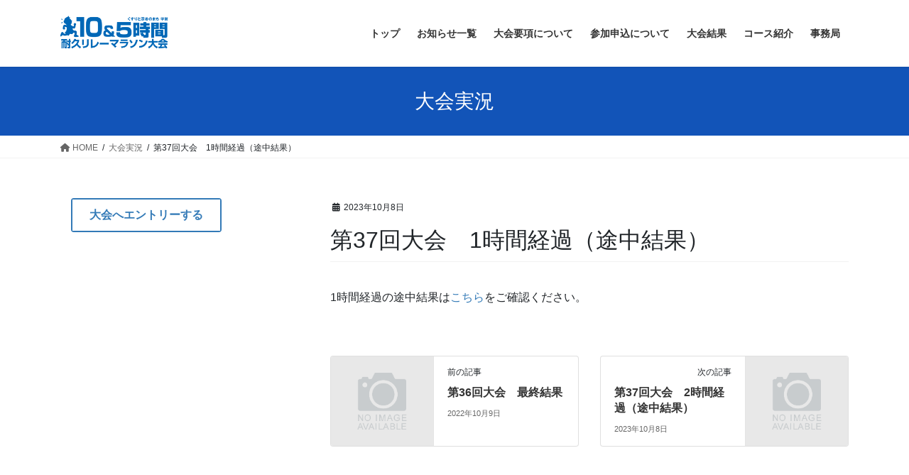

--- FILE ---
content_type: text/html; charset=UTF-8
request_url: https://www.koka-10tai.com/live-bcas/%E7%AC%AC37%E5%9B%9E%E5%A4%A7%E4%BC%9A%E3%80%801%E6%99%82%E9%96%93%E7%B5%8C%E9%81%8E%EF%BC%88%E9%80%94%E4%B8%AD%E7%B5%90%E6%9E%9C%EF%BC%89/
body_size: 10753
content:
<!DOCTYPE html>
<html lang="ja">
<head>
<meta charset="utf-8">
<meta http-equiv="X-UA-Compatible" content="IE=edge">
<meta name="viewport" content="width=device-width, initial-scale=1">

<title>第37回大会　1時間経過（途中結果） | 10時間（5時間）耐久リレーマラソン大会</title>
<meta name='robots' content='max-image-preview:large' />
<link rel="alternate" type="application/rss+xml" title="10時間（5時間）耐久リレーマラソン大会 &raquo; フィード" href="https://www.koka-10tai.com/feed/" />
<link rel="alternate" type="application/rss+xml" title="10時間（5時間）耐久リレーマラソン大会 &raquo; コメントフィード" href="https://www.koka-10tai.com/comments/feed/" />
<meta name="description" content="1時間経過の途中結果はこちらをご確認ください。" /><script type="text/javascript">
/* <![CDATA[ */
window._wpemojiSettings = {"baseUrl":"https:\/\/s.w.org\/images\/core\/emoji\/15.0.3\/72x72\/","ext":".png","svgUrl":"https:\/\/s.w.org\/images\/core\/emoji\/15.0.3\/svg\/","svgExt":".svg","source":{"concatemoji":"https:\/\/www.koka-10tai.com\/wp-includes\/js\/wp-emoji-release.min.js?ver=6.6.4"}};
/*! This file is auto-generated */
!function(i,n){var o,s,e;function c(e){try{var t={supportTests:e,timestamp:(new Date).valueOf()};sessionStorage.setItem(o,JSON.stringify(t))}catch(e){}}function p(e,t,n){e.clearRect(0,0,e.canvas.width,e.canvas.height),e.fillText(t,0,0);var t=new Uint32Array(e.getImageData(0,0,e.canvas.width,e.canvas.height).data),r=(e.clearRect(0,0,e.canvas.width,e.canvas.height),e.fillText(n,0,0),new Uint32Array(e.getImageData(0,0,e.canvas.width,e.canvas.height).data));return t.every(function(e,t){return e===r[t]})}function u(e,t,n){switch(t){case"flag":return n(e,"\ud83c\udff3\ufe0f\u200d\u26a7\ufe0f","\ud83c\udff3\ufe0f\u200b\u26a7\ufe0f")?!1:!n(e,"\ud83c\uddfa\ud83c\uddf3","\ud83c\uddfa\u200b\ud83c\uddf3")&&!n(e,"\ud83c\udff4\udb40\udc67\udb40\udc62\udb40\udc65\udb40\udc6e\udb40\udc67\udb40\udc7f","\ud83c\udff4\u200b\udb40\udc67\u200b\udb40\udc62\u200b\udb40\udc65\u200b\udb40\udc6e\u200b\udb40\udc67\u200b\udb40\udc7f");case"emoji":return!n(e,"\ud83d\udc26\u200d\u2b1b","\ud83d\udc26\u200b\u2b1b")}return!1}function f(e,t,n){var r="undefined"!=typeof WorkerGlobalScope&&self instanceof WorkerGlobalScope?new OffscreenCanvas(300,150):i.createElement("canvas"),a=r.getContext("2d",{willReadFrequently:!0}),o=(a.textBaseline="top",a.font="600 32px Arial",{});return e.forEach(function(e){o[e]=t(a,e,n)}),o}function t(e){var t=i.createElement("script");t.src=e,t.defer=!0,i.head.appendChild(t)}"undefined"!=typeof Promise&&(o="wpEmojiSettingsSupports",s=["flag","emoji"],n.supports={everything:!0,everythingExceptFlag:!0},e=new Promise(function(e){i.addEventListener("DOMContentLoaded",e,{once:!0})}),new Promise(function(t){var n=function(){try{var e=JSON.parse(sessionStorage.getItem(o));if("object"==typeof e&&"number"==typeof e.timestamp&&(new Date).valueOf()<e.timestamp+604800&&"object"==typeof e.supportTests)return e.supportTests}catch(e){}return null}();if(!n){if("undefined"!=typeof Worker&&"undefined"!=typeof OffscreenCanvas&&"undefined"!=typeof URL&&URL.createObjectURL&&"undefined"!=typeof Blob)try{var e="postMessage("+f.toString()+"("+[JSON.stringify(s),u.toString(),p.toString()].join(",")+"));",r=new Blob([e],{type:"text/javascript"}),a=new Worker(URL.createObjectURL(r),{name:"wpTestEmojiSupports"});return void(a.onmessage=function(e){c(n=e.data),a.terminate(),t(n)})}catch(e){}c(n=f(s,u,p))}t(n)}).then(function(e){for(var t in e)n.supports[t]=e[t],n.supports.everything=n.supports.everything&&n.supports[t],"flag"!==t&&(n.supports.everythingExceptFlag=n.supports.everythingExceptFlag&&n.supports[t]);n.supports.everythingExceptFlag=n.supports.everythingExceptFlag&&!n.supports.flag,n.DOMReady=!1,n.readyCallback=function(){n.DOMReady=!0}}).then(function(){return e}).then(function(){var e;n.supports.everything||(n.readyCallback(),(e=n.source||{}).concatemoji?t(e.concatemoji):e.wpemoji&&e.twemoji&&(t(e.twemoji),t(e.wpemoji)))}))}((window,document),window._wpemojiSettings);
/* ]]> */
</script>
<link rel='stylesheet' id='vkExUnit_common_style-css' href='https://www.koka-10tai.com/wp-content/plugins/vk-all-in-one-expansion-unit/assets/css/vkExUnit_style.css?ver=9.112.0.1' type='text/css' media='all' />
<style id='vkExUnit_common_style-inline-css' type='text/css'>
:root {--ver_page_top_button_url:url(https://www.koka-10tai.com/wp-content/plugins/vk-all-in-one-expansion-unit/assets/images/to-top-btn-icon.svg);}@font-face {font-weight: normal;font-style: normal;font-family: "vk_sns";src: url("https://www.koka-10tai.com/wp-content/plugins/vk-all-in-one-expansion-unit/inc/sns/icons/fonts/vk_sns.eot?-bq20cj");src: url("https://www.koka-10tai.com/wp-content/plugins/vk-all-in-one-expansion-unit/inc/sns/icons/fonts/vk_sns.eot?#iefix-bq20cj") format("embedded-opentype"),url("https://www.koka-10tai.com/wp-content/plugins/vk-all-in-one-expansion-unit/inc/sns/icons/fonts/vk_sns.woff?-bq20cj") format("woff"),url("https://www.koka-10tai.com/wp-content/plugins/vk-all-in-one-expansion-unit/inc/sns/icons/fonts/vk_sns.ttf?-bq20cj") format("truetype"),url("https://www.koka-10tai.com/wp-content/plugins/vk-all-in-one-expansion-unit/inc/sns/icons/fonts/vk_sns.svg?-bq20cj#vk_sns") format("svg");}
.veu_promotion-alert__content--text {border: 1px solid rgba(0,0,0,0.125);padding: 0.5em 1em;border-radius: var(--vk-size-radius);margin-bottom: var(--vk-margin-block-bottom);font-size: 0.875rem;}/* Alert Content部分に段落タグを入れた場合に最後の段落の余白を0にする */.veu_promotion-alert__content--text p:last-of-type{margin-bottom:0;margin-top: 0;}
</style>
<style id='wp-emoji-styles-inline-css' type='text/css'>

	img.wp-smiley, img.emoji {
		display: inline !important;
		border: none !important;
		box-shadow: none !important;
		height: 1em !important;
		width: 1em !important;
		margin: 0 0.07em !important;
		vertical-align: -0.1em !important;
		background: none !important;
		padding: 0 !important;
	}
</style>
<link rel='stylesheet' id='wp-block-library-css' href='https://www.koka-10tai.com/wp-includes/css/dist/block-library/style.min.css?ver=6.6.4' type='text/css' media='all' />
<style id='classic-theme-styles-inline-css' type='text/css'>
/*! This file is auto-generated */
.wp-block-button__link{color:#fff;background-color:#32373c;border-radius:9999px;box-shadow:none;text-decoration:none;padding:calc(.667em + 2px) calc(1.333em + 2px);font-size:1.125em}.wp-block-file__button{background:#32373c;color:#fff;text-decoration:none}
</style>
<style id='global-styles-inline-css' type='text/css'>
:root{--wp--preset--aspect-ratio--square: 1;--wp--preset--aspect-ratio--4-3: 4/3;--wp--preset--aspect-ratio--3-4: 3/4;--wp--preset--aspect-ratio--3-2: 3/2;--wp--preset--aspect-ratio--2-3: 2/3;--wp--preset--aspect-ratio--16-9: 16/9;--wp--preset--aspect-ratio--9-16: 9/16;--wp--preset--color--black: #000000;--wp--preset--color--cyan-bluish-gray: #abb8c3;--wp--preset--color--white: #ffffff;--wp--preset--color--pale-pink: #f78da7;--wp--preset--color--vivid-red: #cf2e2e;--wp--preset--color--luminous-vivid-orange: #ff6900;--wp--preset--color--luminous-vivid-amber: #fcb900;--wp--preset--color--light-green-cyan: #7bdcb5;--wp--preset--color--vivid-green-cyan: #00d084;--wp--preset--color--pale-cyan-blue: #8ed1fc;--wp--preset--color--vivid-cyan-blue: #0693e3;--wp--preset--color--vivid-purple: #9b51e0;--wp--preset--gradient--vivid-cyan-blue-to-vivid-purple: linear-gradient(135deg,rgba(6,147,227,1) 0%,rgb(155,81,224) 100%);--wp--preset--gradient--light-green-cyan-to-vivid-green-cyan: linear-gradient(135deg,rgb(122,220,180) 0%,rgb(0,208,130) 100%);--wp--preset--gradient--luminous-vivid-amber-to-luminous-vivid-orange: linear-gradient(135deg,rgba(252,185,0,1) 0%,rgba(255,105,0,1) 100%);--wp--preset--gradient--luminous-vivid-orange-to-vivid-red: linear-gradient(135deg,rgba(255,105,0,1) 0%,rgb(207,46,46) 100%);--wp--preset--gradient--very-light-gray-to-cyan-bluish-gray: linear-gradient(135deg,rgb(238,238,238) 0%,rgb(169,184,195) 100%);--wp--preset--gradient--cool-to-warm-spectrum: linear-gradient(135deg,rgb(74,234,220) 0%,rgb(151,120,209) 20%,rgb(207,42,186) 40%,rgb(238,44,130) 60%,rgb(251,105,98) 80%,rgb(254,248,76) 100%);--wp--preset--gradient--blush-light-purple: linear-gradient(135deg,rgb(255,206,236) 0%,rgb(152,150,240) 100%);--wp--preset--gradient--blush-bordeaux: linear-gradient(135deg,rgb(254,205,165) 0%,rgb(254,45,45) 50%,rgb(107,0,62) 100%);--wp--preset--gradient--luminous-dusk: linear-gradient(135deg,rgb(255,203,112) 0%,rgb(199,81,192) 50%,rgb(65,88,208) 100%);--wp--preset--gradient--pale-ocean: linear-gradient(135deg,rgb(255,245,203) 0%,rgb(182,227,212) 50%,rgb(51,167,181) 100%);--wp--preset--gradient--electric-grass: linear-gradient(135deg,rgb(202,248,128) 0%,rgb(113,206,126) 100%);--wp--preset--gradient--midnight: linear-gradient(135deg,rgb(2,3,129) 0%,rgb(40,116,252) 100%);--wp--preset--font-size--small: 13px;--wp--preset--font-size--medium: 20px;--wp--preset--font-size--large: 36px;--wp--preset--font-size--x-large: 42px;--wp--preset--spacing--20: 0.44rem;--wp--preset--spacing--30: 0.67rem;--wp--preset--spacing--40: 1rem;--wp--preset--spacing--50: 1.5rem;--wp--preset--spacing--60: 2.25rem;--wp--preset--spacing--70: 3.38rem;--wp--preset--spacing--80: 5.06rem;--wp--preset--shadow--natural: 6px 6px 9px rgba(0, 0, 0, 0.2);--wp--preset--shadow--deep: 12px 12px 50px rgba(0, 0, 0, 0.4);--wp--preset--shadow--sharp: 6px 6px 0px rgba(0, 0, 0, 0.2);--wp--preset--shadow--outlined: 6px 6px 0px -3px rgba(255, 255, 255, 1), 6px 6px rgba(0, 0, 0, 1);--wp--preset--shadow--crisp: 6px 6px 0px rgba(0, 0, 0, 1);}:where(.is-layout-flex){gap: 0.5em;}:where(.is-layout-grid){gap: 0.5em;}body .is-layout-flex{display: flex;}.is-layout-flex{flex-wrap: wrap;align-items: center;}.is-layout-flex > :is(*, div){margin: 0;}body .is-layout-grid{display: grid;}.is-layout-grid > :is(*, div){margin: 0;}:where(.wp-block-columns.is-layout-flex){gap: 2em;}:where(.wp-block-columns.is-layout-grid){gap: 2em;}:where(.wp-block-post-template.is-layout-flex){gap: 1.25em;}:where(.wp-block-post-template.is-layout-grid){gap: 1.25em;}.has-black-color{color: var(--wp--preset--color--black) !important;}.has-cyan-bluish-gray-color{color: var(--wp--preset--color--cyan-bluish-gray) !important;}.has-white-color{color: var(--wp--preset--color--white) !important;}.has-pale-pink-color{color: var(--wp--preset--color--pale-pink) !important;}.has-vivid-red-color{color: var(--wp--preset--color--vivid-red) !important;}.has-luminous-vivid-orange-color{color: var(--wp--preset--color--luminous-vivid-orange) !important;}.has-luminous-vivid-amber-color{color: var(--wp--preset--color--luminous-vivid-amber) !important;}.has-light-green-cyan-color{color: var(--wp--preset--color--light-green-cyan) !important;}.has-vivid-green-cyan-color{color: var(--wp--preset--color--vivid-green-cyan) !important;}.has-pale-cyan-blue-color{color: var(--wp--preset--color--pale-cyan-blue) !important;}.has-vivid-cyan-blue-color{color: var(--wp--preset--color--vivid-cyan-blue) !important;}.has-vivid-purple-color{color: var(--wp--preset--color--vivid-purple) !important;}.has-black-background-color{background-color: var(--wp--preset--color--black) !important;}.has-cyan-bluish-gray-background-color{background-color: var(--wp--preset--color--cyan-bluish-gray) !important;}.has-white-background-color{background-color: var(--wp--preset--color--white) !important;}.has-pale-pink-background-color{background-color: var(--wp--preset--color--pale-pink) !important;}.has-vivid-red-background-color{background-color: var(--wp--preset--color--vivid-red) !important;}.has-luminous-vivid-orange-background-color{background-color: var(--wp--preset--color--luminous-vivid-orange) !important;}.has-luminous-vivid-amber-background-color{background-color: var(--wp--preset--color--luminous-vivid-amber) !important;}.has-light-green-cyan-background-color{background-color: var(--wp--preset--color--light-green-cyan) !important;}.has-vivid-green-cyan-background-color{background-color: var(--wp--preset--color--vivid-green-cyan) !important;}.has-pale-cyan-blue-background-color{background-color: var(--wp--preset--color--pale-cyan-blue) !important;}.has-vivid-cyan-blue-background-color{background-color: var(--wp--preset--color--vivid-cyan-blue) !important;}.has-vivid-purple-background-color{background-color: var(--wp--preset--color--vivid-purple) !important;}.has-black-border-color{border-color: var(--wp--preset--color--black) !important;}.has-cyan-bluish-gray-border-color{border-color: var(--wp--preset--color--cyan-bluish-gray) !important;}.has-white-border-color{border-color: var(--wp--preset--color--white) !important;}.has-pale-pink-border-color{border-color: var(--wp--preset--color--pale-pink) !important;}.has-vivid-red-border-color{border-color: var(--wp--preset--color--vivid-red) !important;}.has-luminous-vivid-orange-border-color{border-color: var(--wp--preset--color--luminous-vivid-orange) !important;}.has-luminous-vivid-amber-border-color{border-color: var(--wp--preset--color--luminous-vivid-amber) !important;}.has-light-green-cyan-border-color{border-color: var(--wp--preset--color--light-green-cyan) !important;}.has-vivid-green-cyan-border-color{border-color: var(--wp--preset--color--vivid-green-cyan) !important;}.has-pale-cyan-blue-border-color{border-color: var(--wp--preset--color--pale-cyan-blue) !important;}.has-vivid-cyan-blue-border-color{border-color: var(--wp--preset--color--vivid-cyan-blue) !important;}.has-vivid-purple-border-color{border-color: var(--wp--preset--color--vivid-purple) !important;}.has-vivid-cyan-blue-to-vivid-purple-gradient-background{background: var(--wp--preset--gradient--vivid-cyan-blue-to-vivid-purple) !important;}.has-light-green-cyan-to-vivid-green-cyan-gradient-background{background: var(--wp--preset--gradient--light-green-cyan-to-vivid-green-cyan) !important;}.has-luminous-vivid-amber-to-luminous-vivid-orange-gradient-background{background: var(--wp--preset--gradient--luminous-vivid-amber-to-luminous-vivid-orange) !important;}.has-luminous-vivid-orange-to-vivid-red-gradient-background{background: var(--wp--preset--gradient--luminous-vivid-orange-to-vivid-red) !important;}.has-very-light-gray-to-cyan-bluish-gray-gradient-background{background: var(--wp--preset--gradient--very-light-gray-to-cyan-bluish-gray) !important;}.has-cool-to-warm-spectrum-gradient-background{background: var(--wp--preset--gradient--cool-to-warm-spectrum) !important;}.has-blush-light-purple-gradient-background{background: var(--wp--preset--gradient--blush-light-purple) !important;}.has-blush-bordeaux-gradient-background{background: var(--wp--preset--gradient--blush-bordeaux) !important;}.has-luminous-dusk-gradient-background{background: var(--wp--preset--gradient--luminous-dusk) !important;}.has-pale-ocean-gradient-background{background: var(--wp--preset--gradient--pale-ocean) !important;}.has-electric-grass-gradient-background{background: var(--wp--preset--gradient--electric-grass) !important;}.has-midnight-gradient-background{background: var(--wp--preset--gradient--midnight) !important;}.has-small-font-size{font-size: var(--wp--preset--font-size--small) !important;}.has-medium-font-size{font-size: var(--wp--preset--font-size--medium) !important;}.has-large-font-size{font-size: var(--wp--preset--font-size--large) !important;}.has-x-large-font-size{font-size: var(--wp--preset--font-size--x-large) !important;}
:where(.wp-block-post-template.is-layout-flex){gap: 1.25em;}:where(.wp-block-post-template.is-layout-grid){gap: 1.25em;}
:where(.wp-block-columns.is-layout-flex){gap: 2em;}:where(.wp-block-columns.is-layout-grid){gap: 2em;}
:root :where(.wp-block-pullquote){font-size: 1.5em;line-height: 1.6;}
</style>
<link rel='stylesheet' id='contact-form-7-css' href='https://www.koka-10tai.com/wp-content/plugins/contact-form-7/includes/css/styles.css?ver=6.0.6' type='text/css' media='all' />
<link rel='stylesheet' id='bootstrap-4-style-css' href='https://www.koka-10tai.com/wp-content/themes/lightning/_g2/library/bootstrap-4/css/bootstrap.min.css?ver=4.5.0' type='text/css' media='all' />
<link rel='stylesheet' id='lightning-common-style-css' href='https://www.koka-10tai.com/wp-content/themes/lightning/_g2/assets/css/common.css?ver=15.32.0' type='text/css' media='all' />
<style id='lightning-common-style-inline-css' type='text/css'>
/* vk-mobile-nav */:root {--vk-mobile-nav-menu-btn-bg-src: url("https://www.koka-10tai.com/wp-content/themes/lightning/_g2/inc/vk-mobile-nav/package/images/vk-menu-btn-black.svg");--vk-mobile-nav-menu-btn-close-bg-src: url("https://www.koka-10tai.com/wp-content/themes/lightning/_g2/inc/vk-mobile-nav/package/images/vk-menu-close-black.svg");--vk-menu-acc-icon-open-black-bg-src: url("https://www.koka-10tai.com/wp-content/themes/lightning/_g2/inc/vk-mobile-nav/package/images/vk-menu-acc-icon-open-black.svg");--vk-menu-acc-icon-open-white-bg-src: url("https://www.koka-10tai.com/wp-content/themes/lightning/_g2/inc/vk-mobile-nav/package/images/vk-menu-acc-icon-open-white.svg");--vk-menu-acc-icon-close-black-bg-src: url("https://www.koka-10tai.com/wp-content/themes/lightning/_g2/inc/vk-mobile-nav/package/images/vk-menu-close-black.svg");--vk-menu-acc-icon-close-white-bg-src: url("https://www.koka-10tai.com/wp-content/themes/lightning/_g2/inc/vk-mobile-nav/package/images/vk-menu-close-white.svg");}
</style>
<link rel='stylesheet' id='lightning-design-style-css' href='https://www.koka-10tai.com/wp-content/themes/lightning/_g2/design-skin/origin2/css/style.css?ver=15.32.0' type='text/css' media='all' />
<style id='lightning-design-style-inline-css' type='text/css'>
:root {--color-key:#337ab7;--wp--preset--color--vk-color-primary:#337ab7;--color-key-dark:#1049a0;}
/* ltg common custom */:root {--vk-menu-acc-btn-border-color:#333;--vk-color-primary:#1254b8;--vk-color-primary-dark:#1049a0;--vk-color-primary-vivid:#145cca;--color-key:#1254b8;--wp--preset--color--vk-color-primary:#1254b8;--color-key-dark:#1049a0;}.veu_color_txt_key { color:#1049a0 ; }.veu_color_bg_key { background-color:#1049a0 ; }.veu_color_border_key { border-color:#1049a0 ; }.btn-default { border-color:#1254b8;color:#1254b8;}.btn-default:focus,.btn-default:hover { border-color:#1254b8;background-color: #1254b8; }.wp-block-search__button,.btn-primary { background-color:#1254b8;border-color:#1049a0; }.wp-block-search__button:focus,.wp-block-search__button:hover,.btn-primary:not(:disabled):not(.disabled):active,.btn-primary:focus,.btn-primary:hover { background-color:#1049a0;border-color:#1254b8; }.btn-outline-primary { color : #1254b8 ; border-color:#1254b8; }.btn-outline-primary:not(:disabled):not(.disabled):active,.btn-outline-primary:focus,.btn-outline-primary:hover { color : #fff; background-color:#1254b8;border-color:#1049a0; }a { color:#337ab7; }
.tagcloud a:before { font-family: "Font Awesome 5 Free";content: "\f02b";font-weight: bold; }
.media .media-body .media-heading a:hover { color:#1254b8; }@media (min-width: 768px){.gMenu > li:before,.gMenu > li.menu-item-has-children::after { border-bottom-color:#1049a0 }.gMenu li li { background-color:#1049a0 }.gMenu li li a:hover { background-color:#1254b8; }} /* @media (min-width: 768px) */.page-header { background-color:#1254b8; }h2,.mainSection-title { border-top-color:#1254b8; }h3:after,.subSection-title:after { border-bottom-color:#1254b8; }ul.page-numbers li span.page-numbers.current,.page-link dl .post-page-numbers.current { background-color:#1254b8; }.pager li > a { border-color:#1254b8;color:#1254b8;}.pager li > a:hover { background-color:#1254b8;color:#fff;}.siteFooter { border-top-color:#1254b8; }dt { border-left-color:#1254b8; }:root {--g_nav_main_acc_icon_open_url:url(https://www.koka-10tai.com/wp-content/themes/lightning/_g2/inc/vk-mobile-nav/package/images/vk-menu-acc-icon-open-black.svg);--g_nav_main_acc_icon_close_url: url(https://www.koka-10tai.com/wp-content/themes/lightning/_g2/inc/vk-mobile-nav/package/images/vk-menu-close-black.svg);--g_nav_sub_acc_icon_open_url: url(https://www.koka-10tai.com/wp-content/themes/lightning/_g2/inc/vk-mobile-nav/package/images/vk-menu-acc-icon-open-white.svg);--g_nav_sub_acc_icon_close_url: url(https://www.koka-10tai.com/wp-content/themes/lightning/_g2/inc/vk-mobile-nav/package/images/vk-menu-close-white.svg);}
</style>
<link rel='stylesheet' id='lightning-theme-style-css' href='https://www.koka-10tai.com/wp-content/themes/lightning_child_dws/style.css?ver=15.32.0' type='text/css' media='all' />
<link rel='stylesheet' id='vk-font-awesome-css' href='https://www.koka-10tai.com/wp-content/themes/lightning/vendor/vektor-inc/font-awesome-versions/src/versions/6/css/all.min.css?ver=6.6.0' type='text/css' media='all' />
<script type="text/javascript" src="https://www.koka-10tai.com/wp-includes/js/jquery/jquery.min.js?ver=3.7.1" id="jquery-core-js"></script>
<script type="text/javascript" src="https://www.koka-10tai.com/wp-includes/js/jquery/jquery-migrate.min.js?ver=3.4.1" id="jquery-migrate-js"></script>
<link rel="https://api.w.org/" href="https://www.koka-10tai.com/wp-json/" /><link rel="EditURI" type="application/rsd+xml" title="RSD" href="https://www.koka-10tai.com/xmlrpc.php?rsd" />
<meta name="generator" content="WordPress 6.6.4" />
<link rel="canonical" href="https://www.koka-10tai.com/live-bcas/%e7%ac%ac37%e5%9b%9e%e5%a4%a7%e4%bc%9a%e3%80%801%e6%99%82%e9%96%93%e7%b5%8c%e9%81%8e%ef%bc%88%e9%80%94%e4%b8%ad%e7%b5%90%e6%9e%9c%ef%bc%89/" />
<link rel='shortlink' href='https://www.koka-10tai.com/?p=455' />
<link rel="alternate" title="oEmbed (JSON)" type="application/json+oembed" href="https://www.koka-10tai.com/wp-json/oembed/1.0/embed?url=https%3A%2F%2Fwww.koka-10tai.com%2Flive-bcas%2F%25e7%25ac%25ac37%25e5%259b%259e%25e5%25a4%25a7%25e4%25bc%259a%25e3%2580%25801%25e6%2599%2582%25e9%2596%2593%25e7%25b5%258c%25e9%2581%258e%25ef%25bc%2588%25e9%2580%2594%25e4%25b8%25ad%25e7%25b5%2590%25e6%259e%259c%25ef%25bc%2589%2F" />
<link rel="alternate" title="oEmbed (XML)" type="text/xml+oembed" href="https://www.koka-10tai.com/wp-json/oembed/1.0/embed?url=https%3A%2F%2Fwww.koka-10tai.com%2Flive-bcas%2F%25e7%25ac%25ac37%25e5%259b%259e%25e5%25a4%25a7%25e4%25bc%259a%25e3%2580%25801%25e6%2599%2582%25e9%2596%2593%25e7%25b5%258c%25e9%2581%258e%25ef%25bc%2588%25e9%2580%2594%25e4%25b8%25ad%25e7%25b5%2590%25e6%259e%259c%25ef%25bc%2589%2F&#038;format=xml" />
    
    <script type="text/javascript">
        var ajaxurl = 'https://www.koka-10tai.com/wp-admin/admin-ajax.php';
    </script>
<style id="lightning-color-custom-for-plugins" type="text/css">/* ltg theme common */.color_key_bg,.color_key_bg_hover:hover{background-color: #337ab7;}.color_key_txt,.color_key_txt_hover:hover{color: #337ab7;}.color_key_border,.color_key_border_hover:hover{border-color: #337ab7;}.color_key_dark_bg,.color_key_dark_bg_hover:hover{background-color: #1049a0;}.color_key_dark_txt,.color_key_dark_txt_hover:hover{color: #1049a0;}.color_key_dark_border,.color_key_dark_border_hover:hover{border-color: #1049a0;}</style><link rel="icon" href="https://www.koka-10tai.com/wp-content/uploads/2019/07/cropped-site-icon-32x32.png" sizes="32x32" />
<link rel="icon" href="https://www.koka-10tai.com/wp-content/uploads/2019/07/cropped-site-icon-192x192.png" sizes="192x192" />
<link rel="apple-touch-icon" href="https://www.koka-10tai.com/wp-content/uploads/2019/07/cropped-site-icon-180x180.png" />
<meta name="msapplication-TileImage" content="https://www.koka-10tai.com/wp-content/uploads/2019/07/cropped-site-icon-270x270.png" />
		<style type="text/css" id="wp-custom-css">
			.mainSection-title,
h2 {
    border-top:none !important;
    border-bottom:none !important;
    background-color:#337ab7;
    border-radius:5px;
    color:#fff;
    padding: 7px 10px 7px 20px;
    line-height: 2.5em;
    }

.mainSection-title:before,
h2:before {
    margin:0 10px 0 0;
    content:" ";
    display:inline-block;
    width:50px;
    height:50px;
    margin-right:20px;
    background-image:url( "https://www.koka-10tai.com/wp-content/uploads/2019/07/h2icon-300x300.png" );
    background-size:contain;
    background-repeat: no-repeat;
    vertical-align:middle;
    }


.top-table th {
    text-align:center;
    vertical-align: middle !important;
    }

.top-table .t-info {
    background-color:#f5f5f5;
    }


.ewd-ufaq-post-margin-symbol {
    display:none;
    }

.ufaq-faq-title {
    background-color:#f8a834;
    }

.ufaq-faq-title-text h4 {
    background-color:#f8a834;
    color:#fff;
    }

.ufaq-faq-list .veu_contact {
    display:none;
    }

.ufaq-faq-body {
    border:solid 1px #f8a834;
    border-top:none;
    padding-top:30px !important;
    padding-left:10px;
    }


/*オレンジボタンデザイン*/
.btn-square-pop {
  position: relative;
  display: inline-block;
  padding: 0.25em 0.5em;
  text-decoration: none;
  color: #FFF;
  background: #fd9535;/*背景色*/
  border-radius: 4px;/*角の丸み*/
  box-shadow: inset 0 2px 0 rgba(255,255,255,0.2), 0 2px 2px rgba(0, 0, 0, 0.19);
}

.btn-square-pop:active {
  border-bottom: solid 2px #fd9535;
  box-shadow: 0 0 2px rgba(0, 0, 0, 0.30);
}

/*グレーボタンデザイン*/
.btn-gradation {
  display: inline-block;
  text-align: left;
  background-image: linear-gradient(#eaeaea 0%, #c6c6c6 100%);
  box-shadow: inset 0 2px 0 rgba(255,255,255,0.5), 0 2px 2px rgba(0, 0, 0, 0.19);
  color: #a5a5a5;
  font-size: 16px;
  text-decoration: none;
  font-weight: bold;
  text-shadow: 1px 1px 1px rgba(255, 255, 255, 1);
  padding: 12px 24px;
  border-radius: 4px;
  font-size: 16px;
}

.btn-gradation:hover {
  opacity: 0.8;
}

/*ブルーボタンデザイン*/
.btn-animation-02 {
  display: inline-block;
  width: 300px;
  text-align: center;
  background-color: #337ab7;
  border: 2px solid #337ab7;
  font-size: 16px;
  color: #337ab7;
  text-decoration: none;
  font-weight: bold;
  padding: 10px 24px;
  border-radius: 4px;
  position: relative;
}

.btn-animation-02 span {
  position: relative;
  z-index: 1;
}

.btn-animation-02::before,
.btn-animation-02::after {
  content: "";
  display: block;
  background-color: #FFF;
  width: 50%;
  height: 100%;
  position: absolute;
  top: 0;
  transition: .2s;
}
.btn-animation-02::before {
  left: 0;
}
.btn-animation-02::after {
  right: 0;
}

.btn-animation-02:hover:before,
.btn-animation-02:hover:after {
  width: 0;
  background-color: #FFF;
}

.btn-animation-02:hover {
  color: #FFF;
}

/* フッターのコピーライト表示消去 */
footer .copySection p:nth-child(2) {
    display:none !important;
    }		</style>
		<!-- [ VK All in One Expansion Unit Article Structure Data ] --><script type="application/ld+json">{"@context":"https://schema.org/","@type":"Article","headline":"第37回大会　1時間経過（途中結果）","image":"","datePublished":"2023-10-08T10:25:42+09:00","dateModified":"2023-10-08T14:21:59+09:00","author":{"@type":"","name":"10耐事務局甲賀","url":"https://www.koka-10tai.com/","sameAs":""}}</script><!-- [ / VK All in One Expansion Unit Article Structure Data ] -->
</head>
<body data-rsssl=1 class="live-bcas-template-default single single-live-bcas postid-455 fa_v6_css post-name-%e7%ac%ac37%e5%9b%9e%e5%a4%a7%e4%bc%9a%e3%80%801%e6%99%82%e9%96%93%e7%b5%8c%e9%81%8e%ef%bc%88%e9%80%94%e4%b8%ad%e7%b5%90%e6%9e%9c%ef%bc%89 post-type-live-bcas sidebar-fix sidebar-fix-priority-top bootstrap4 device-pc">
<a class="skip-link screen-reader-text" href="#main">コンテンツへスキップ</a>
<a class="skip-link screen-reader-text" href="#vk-mobile-nav">ナビゲーションに移動</a>
<header class="siteHeader">
		<div class="container siteHeadContainer">
		<div class="navbar-header">
						<p class="navbar-brand siteHeader_logo">
			<a href="https://www.koka-10tai.com/">
				<span><img src="https://www.koka-10tai.com/wp-content/uploads/2019/07/10tai-logo.png" alt="10時間（5時間）耐久リレーマラソン大会" /></span>
			</a>
			</p>
					</div>

					<div id="gMenu_outer" class="gMenu_outer">
				<nav class="menu-top_menu-container"><ul id="menu-top_menu" class="menu gMenu vk-menu-acc"><li id="menu-item-43" class="menu-item menu-item-type-post_type menu-item-object-page menu-item-home"><a href="https://www.koka-10tai.com/"><strong class="gMenu_name">トップ</strong></a></li>
<li id="menu-item-237" class="menu-item menu-item-type-post_type menu-item-object-page"><a href="https://www.koka-10tai.com/allnews/"><strong class="gMenu_name">お知らせ一覧</strong></a></li>
<li id="menu-item-13" class="menu-item menu-item-type-post_type menu-item-object-page"><a href="https://www.koka-10tai.com/information/"><strong class="gMenu_name">大会要項について</strong></a></li>
<li id="menu-item-47" class="menu-item menu-item-type-post_type menu-item-object-page"><a href="https://www.koka-10tai.com/entry/"><strong class="gMenu_name">参加申込について</strong></a></li>
<li id="menu-item-46" class="menu-item menu-item-type-post_type menu-item-object-page"><a href="https://www.koka-10tai.com/result/"><strong class="gMenu_name">大会結果</strong></a></li>
<li id="menu-item-45" class="menu-item menu-item-type-post_type menu-item-object-page"><a href="https://www.koka-10tai.com/course/"><strong class="gMenu_name">コース紹介</strong></a></li>
<li id="menu-item-118" class="menu-item menu-item-type-post_type menu-item-object-page"><a href="https://www.koka-10tai.com/office/"><strong class="gMenu_name">事務局</strong></a></li>
</ul></nav>			</div>
			</div>
	</header>

<div class="section page-header"><div class="container"><div class="row"><div class="col-md-12">
<div class="page-header_pageTitle">
大会実況</div>
</div></div></div></div><!-- [ /.page-header ] -->


<!-- [ .breadSection ] --><div class="section breadSection"><div class="container"><div class="row"><ol class="breadcrumb" itemscope itemtype="https://schema.org/BreadcrumbList"><li id="panHome" itemprop="itemListElement" itemscope itemtype="http://schema.org/ListItem"><a itemprop="item" href="https://www.koka-10tai.com/"><span itemprop="name"><i class="fa fa-home"></i> HOME</span></a><meta itemprop="position" content="1" /></li><li itemprop="itemListElement" itemscope itemtype="http://schema.org/ListItem"><a itemprop="item" href="https://www.koka-10tai.com/live-bcas/"><span itemprop="name">大会実況</span></a><meta itemprop="position" content="2" /></li><li><span>第37回大会　1時間経過（途中結果）</span><meta itemprop="position" content="3" /></li></ol></div></div></div><!-- [ /.breadSection ] -->

<div class="section siteContent">
<div class="container">
<div class="row">

	<div class="col mainSection mainSection-col-two mainSection-pos-right" id="main" role="main">
				<article id="post-455" class="entry entry-full post-455 live-bcas type-live-bcas status-publish hentry">

	
	
		<header class="entry-header">
			<div class="entry-meta">


<span class="published entry-meta_items">2023年10月8日</span>

<span class="entry-meta_items entry-meta_updated entry-meta_hidden">/ 最終更新日時 : <span class="updated">2023年10月8日</span></span>


	
	<span class="vcard author entry-meta_items entry-meta_items_author entry-meta_hidden"><span class="fn">10耐事務局甲賀</span></span>




</div>
				<h1 class="entry-title">
											第37回大会　1時間経過（途中結果）									</h1>
		</header>

	
	
	<div class="entry-body">
				<p>1時間経過の途中結果は<a href="https://www.koka-10tai.com/wp-content/uploads/2023/10/第37回10耐　1時間経過.pdf">こちら</a>をご確認ください。</p>
			</div>

	
	
	
	
		<div class="entry-footer">

			
		</div><!-- [ /.entry-footer ] -->
	
	
				
</article><!-- [ /#post-455 ] -->


	<div class="vk_posts postNextPrev">

		<div id="post-403" class="vk_post vk_post-postType-live-bcas card card-post card-horizontal card-sm vk_post-col-xs-12 vk_post-col-sm-12 vk_post-col-md-6 post-403 live-bcas type-live-bcas status-publish hentry"><div class="card-horizontal-inner-row"><div class="vk_post-col-5 col-5 card-img-outer"><div class="vk_post_imgOuter" style="background-image:url(https://www.koka-10tai.com/wp-content/themes/lightning/_g2/assets/images/no-image.png)"><a href="https://www.koka-10tai.com/live-bcas/%e7%ac%ac36%e5%9b%9e%e5%a4%a7%e4%bc%9a%e3%80%805%e6%99%82%e9%96%93%e7%b5%8c%e9%81%8e%ef%bc%88%e6%9c%80%e7%b5%82%e7%b5%90%e6%9e%9c%ef%bc%89/"><div class="card-img-overlay"></div><img src="https://www.koka-10tai.com/wp-content/themes/lightning/_g2/assets/images/no-image.png" class="vk_post_imgOuter_img card-img card-img-use-bg" /></a></div><!-- [ /.vk_post_imgOuter ] --></div><!-- /.col --><div class="vk_post-col-7 col-7"><div class="vk_post_body card-body"><p class="postNextPrev_label">前の記事</p><h5 class="vk_post_title card-title"><a href="https://www.koka-10tai.com/live-bcas/%e7%ac%ac36%e5%9b%9e%e5%a4%a7%e4%bc%9a%e3%80%805%e6%99%82%e9%96%93%e7%b5%8c%e9%81%8e%ef%bc%88%e6%9c%80%e7%b5%82%e7%b5%90%e6%9e%9c%ef%bc%89/">第36回大会　最終結果</a></h5><div class="vk_post_date card-date published">2022年10月9日</div></div><!-- [ /.card-body ] --></div><!-- /.col --></div><!-- [ /.row ] --></div><!-- [ /.card ] -->
		<div id="post-457" class="vk_post vk_post-postType-live-bcas card card-post card-horizontal card-sm vk_post-col-xs-12 vk_post-col-sm-12 vk_post-col-md-6 card-horizontal-reverse postNextPrev_next post-457 live-bcas type-live-bcas status-publish hentry"><div class="card-horizontal-inner-row"><div class="vk_post-col-5 col-5 card-img-outer"><div class="vk_post_imgOuter" style="background-image:url(https://www.koka-10tai.com/wp-content/themes/lightning/_g2/assets/images/no-image.png)"><a href="https://www.koka-10tai.com/live-bcas/%e7%ac%ac37%e5%9b%9e%e5%a4%a7%e4%bc%9a%e3%80%802%e6%99%82%e9%96%93%e7%b5%8c%e9%81%8e%ef%bc%88%e9%80%94%e4%b8%ad%e7%b5%90%e6%9e%9c%ef%bc%89/"><div class="card-img-overlay"></div><img src="https://www.koka-10tai.com/wp-content/themes/lightning/_g2/assets/images/no-image.png" class="vk_post_imgOuter_img card-img card-img-use-bg" /></a></div><!-- [ /.vk_post_imgOuter ] --></div><!-- /.col --><div class="vk_post-col-7 col-7"><div class="vk_post_body card-body"><p class="postNextPrev_label">次の記事</p><h5 class="vk_post_title card-title"><a href="https://www.koka-10tai.com/live-bcas/%e7%ac%ac37%e5%9b%9e%e5%a4%a7%e4%bc%9a%e3%80%802%e6%99%82%e9%96%93%e7%b5%8c%e9%81%8e%ef%bc%88%e9%80%94%e4%b8%ad%e7%b5%90%e6%9e%9c%ef%bc%89/">第37回大会　2時間経過（途中結果）</a></h5><div class="vk_post_date card-date published">2023年10月8日</div></div><!-- [ /.card-body ] --></div><!-- /.col --></div><!-- [ /.row ] --></div><!-- [ /.card ] -->
		</div>
					</div><!-- [ /.mainSection ] -->

			<div class="col subSection sideSection sideSection-col-two sideSection-pos-left">
						<aside class="widget_text widget widget_custom_html" id="custom_html-5"><div class="textwidget custom-html-widget"><div class="container">
<a href="https://www.koka-10tai.com/entry/" class="btn-animation-02"><span>大会へエントリーする</span></a>
</div></div></aside>					</div><!-- [ /.subSection ] -->
	

</div><!-- [ /.row ] -->
</div><!-- [ /.container ] -->
</div><!-- [ /.siteContent ] -->

<div class="section sectionBox siteContent_after">
	<div class="container ">
		<div class="row ">
			<div class="col-md-12 ">
			<aside class="widget widget_media_image" id="media_image-2"><img width="1900" height="110" src="https://www.koka-10tai.com/wp-content/uploads/2019/07/footer-img.png" class="image wp-image-183  attachment-full size-full" alt="" style="max-width: 100%; height: auto;" decoding="async" loading="lazy" srcset="https://www.koka-10tai.com/wp-content/uploads/2019/07/footer-img.png 1900w, https://www.koka-10tai.com/wp-content/uploads/2019/07/footer-img-300x17.png 300w, https://www.koka-10tai.com/wp-content/uploads/2019/07/footer-img-768x44.png 768w, https://www.koka-10tai.com/wp-content/uploads/2019/07/footer-img-1024x59.png 1024w" sizes="(max-width: 1900px) 100vw, 1900px" /></aside>			</div>
		</div>
	</div>
</div>


<footer class="section siteFooter">
			<div class="footerMenu">
			<div class="container">
				<nav class="menu-footer_menu-container"><ul id="menu-footer_menu" class="menu nav"><li id="menu-item-112" class="menu-item menu-item-type-post_type menu-item-object-page menu-item-home menu-item-112"><a href="https://www.koka-10tai.com/">トップ</a></li>
<li id="menu-item-111" class="menu-item menu-item-type-post_type menu-item-object-page menu-item-111"><a href="https://www.koka-10tai.com/office/">事務局</a></li>
<li id="menu-item-110" class="menu-item menu-item-type-post_type menu-item-object-page menu-item-privacy-policy menu-item-110"><a rel="privacy-policy" href="https://www.koka-10tai.com/privacy-policy/">プライバシーポリシー</a></li>
</ul></nav>			</div>
		</div>
			
	
	<div class="container sectionBox copySection text-center">
			<p>Copyright &copy; 10時間（5時間）耐久リレーマラソン大会 All Rights Reserved.</p><p>Powered by <a href="https://wordpress.org/">WordPress</a> with <a href="https://wordpress.org/themes/lightning/" target="_blank" title="Free WordPress Theme Lightning">Lightning Theme</a> &amp; <a href="https://wordpress.org/plugins/vk-all-in-one-expansion-unit/" target="_blank">VK All in One Expansion Unit</a></p>	</div>
</footer>
<div id="vk-mobile-nav-menu-btn" class="vk-mobile-nav-menu-btn">MENU</div><div class="vk-mobile-nav vk-mobile-nav-drop-in" id="vk-mobile-nav"><nav class="vk-mobile-nav-menu-outer" role="navigation"><ul id="menu-top_menu-1" class="vk-menu-acc menu"><li id="menu-item-43" class="menu-item menu-item-type-post_type menu-item-object-page menu-item-home menu-item-43"><a href="https://www.koka-10tai.com/">トップ</a></li>
<li id="menu-item-237" class="menu-item menu-item-type-post_type menu-item-object-page menu-item-237"><a href="https://www.koka-10tai.com/allnews/">お知らせ一覧</a></li>
<li id="menu-item-13" class="menu-item menu-item-type-post_type menu-item-object-page menu-item-13"><a href="https://www.koka-10tai.com/information/">大会要項について</a></li>
<li id="menu-item-47" class="menu-item menu-item-type-post_type menu-item-object-page menu-item-47"><a href="https://www.koka-10tai.com/entry/">参加申込について</a></li>
<li id="menu-item-46" class="menu-item menu-item-type-post_type menu-item-object-page menu-item-46"><a href="https://www.koka-10tai.com/result/">大会結果</a></li>
<li id="menu-item-45" class="menu-item menu-item-type-post_type menu-item-object-page menu-item-45"><a href="https://www.koka-10tai.com/course/">コース紹介</a></li>
<li id="menu-item-118" class="menu-item menu-item-type-post_type menu-item-object-page menu-item-118"><a href="https://www.koka-10tai.com/office/">事務局</a></li>
</ul></nav></div><a href="#top" id="page_top" class="page_top_btn">PAGE TOP</a><script type="text/javascript" src="https://www.koka-10tai.com/wp-includes/js/dist/hooks.min.js?ver=2810c76e705dd1a53b18" id="wp-hooks-js"></script>
<script type="text/javascript" src="https://www.koka-10tai.com/wp-includes/js/dist/i18n.min.js?ver=5e580eb46a90c2b997e6" id="wp-i18n-js"></script>
<script type="text/javascript" id="wp-i18n-js-after">
/* <![CDATA[ */
wp.i18n.setLocaleData( { 'text direction\u0004ltr': [ 'ltr' ] } );
/* ]]> */
</script>
<script type="text/javascript" src="https://www.koka-10tai.com/wp-content/plugins/contact-form-7/includes/swv/js/index.js?ver=6.0.6" id="swv-js"></script>
<script type="text/javascript" id="contact-form-7-js-translations">
/* <![CDATA[ */
( function( domain, translations ) {
	var localeData = translations.locale_data[ domain ] || translations.locale_data.messages;
	localeData[""].domain = domain;
	wp.i18n.setLocaleData( localeData, domain );
} )( "contact-form-7", {"translation-revision-date":"2025-04-11 06:42:50+0000","generator":"GlotPress\/4.0.1","domain":"messages","locale_data":{"messages":{"":{"domain":"messages","plural-forms":"nplurals=1; plural=0;","lang":"ja_JP"},"This contact form is placed in the wrong place.":["\u3053\u306e\u30b3\u30f3\u30bf\u30af\u30c8\u30d5\u30a9\u30fc\u30e0\u306f\u9593\u9055\u3063\u305f\u4f4d\u7f6e\u306b\u7f6e\u304b\u308c\u3066\u3044\u307e\u3059\u3002"],"Error:":["\u30a8\u30e9\u30fc:"]}},"comment":{"reference":"includes\/js\/index.js"}} );
/* ]]> */
</script>
<script type="text/javascript" id="contact-form-7-js-before">
/* <![CDATA[ */
var wpcf7 = {
    "api": {
        "root": "https:\/\/www.koka-10tai.com\/wp-json\/",
        "namespace": "contact-form-7\/v1"
    }
};
/* ]]> */
</script>
<script type="text/javascript" src="https://www.koka-10tai.com/wp-content/plugins/contact-form-7/includes/js/index.js?ver=6.0.6" id="contact-form-7-js"></script>
<script type="text/javascript" id="vkExUnit_master-js-js-extra">
/* <![CDATA[ */
var vkExOpt = {"ajax_url":"https:\/\/www.koka-10tai.com\/wp-admin\/admin-ajax.php","homeUrl":"https:\/\/www.koka-10tai.com\/"};
/* ]]> */
</script>
<script type="text/javascript" src="https://www.koka-10tai.com/wp-content/plugins/vk-all-in-one-expansion-unit/assets/js/all.min.js?ver=9.112.0.1" id="vkExUnit_master-js-js"></script>
<script type="text/javascript" src="https://www.koka-10tai.com/wp-content/themes/lightning/_g2/library/bootstrap-4/js/bootstrap.min.js?ver=4.5.0" id="bootstrap-4-js-js"></script>
<script type="text/javascript" id="lightning-js-js-extra">
/* <![CDATA[ */
var lightningOpt = {"header_scrool":"1"};
/* ]]> */
</script>
<script type="text/javascript" src="https://www.koka-10tai.com/wp-content/themes/lightning/_g2/assets/js/lightning.min.js?ver=15.32.0" id="lightning-js-js"></script>
<script type="text/javascript" src="https://www.koka-10tai.com/wp-content/plugins/vk-all-in-one-expansion-unit/inc/smooth-scroll/js/smooth-scroll.min.js?ver=9.112.0.1" id="smooth-scroll-js-js"></script>
</body>
</html>
